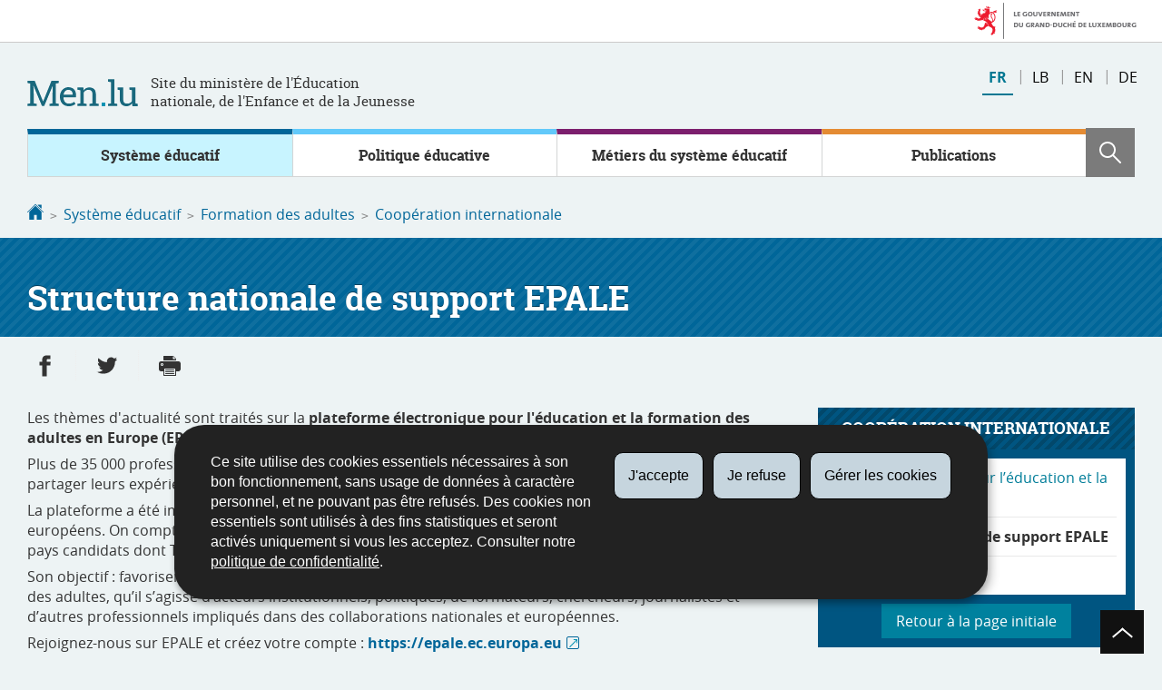

--- FILE ---
content_type: text/html; charset=utf-8
request_url: https://men.public.lu/fr/systeme-educatif/formation-adultes/cooperation-internationale/epale.html
body_size: 11161
content:
<!doctype html>

    
        <!--[if IE 7]>
        <html dir="ltr" lang="fr" class="no-js ie ie7 ie-lt8 ie-lt9"><![endif]-->
        <!--[if IE 8]>
        <html dir="ltr" lang="fr" class="no-js ie ie8 ie-lt9"><![endif]-->
        <!--[if gte IE 9]>
        <html dir="ltr" lang="fr" class="no-js ie"><![endif]-->
        <!--[if !IE]><!-->
        <html class="no-js" dir="ltr" lang="fr"><!--<![endif]-->
        <head>
                    

            <meta charset="utf-8"/>

            


            

            
                <meta name="description" content="Structure nationale de support EPALE : Plateforme électronique pour l&#39;éducation 
et la formation des adultes en Europe"/>
            
            

            <script>(function(e){e.className=(e.className||"").replace(/\bno-js\b/,"js");})(document.documentElement);
            </script>
            <meta http-equiv="X-UA-Compatible" content="IE=edge"/>
            <meta name="viewport" content="width=device-width, initial-scale=1"/>

            
                <script>
                    function cookieExists (name) {
                        var cks = document.cookie.split(';');
                        for(var i = 0; i < cks.length; i++) {
                            if (cks[i].split('=')[0].trim() === name) {
                                return true;
                            }
                        }
                    }
                    if (!cookieExists('isPublicWebsite')) {
                        document.cookie = 'isPublicWebsite=true';
                    }
                </script>
            

            

            

            
    <title>Structure nationale de support EPALE - Système éducatif - Education nationale, 
Enfance et Jeunesse - Luxembourg</title>

            
            


    
        



            

            
    <!--[if gte IE 9]><!-->
    
        
    
<link rel="stylesheet" href="/etc.clientlibs/settings/wcm/designs/ctie/men/clientlibs/default.css" type="text/css">



    
    <!--<![endif]-->

    <!--[if lt IE 9]>
    <link rel="stylesheet" href="/etc.clientlibs/settings/wcm/designs/ctie/men/clientlibs/default/resources/css/ie.css"/>
    <![endif]-->

    
        <link rel="stylesheet" href="//cdn.public.lu/dam-assets/ctie/orejime/v1/css/main.css"/>
    

    

            <!-- Favicons declarations -->

    <link rel="apple-touch-icon" sizes="180x180" href="/etc.clientlibs/settings/wcm/designs/ctie/men/clientlibs/default/resources/img/favicons/apple-touch-icon-180x180.png"/>
    <link rel="icon" type="image/png" href="/etc.clientlibs/settings/wcm/designs/ctie/men/clientlibs/default/resources/img/favicons/favicon-32x32.png" sizes="32x32"/>
    <link rel="icon" type="image/png" href="/etc.clientlibs/settings/wcm/designs/ctie/men/clientlibs/default/resources/img/favicons/favicon-16x16.png" sizes="16x16"/>
    <link rel="manifest" href="/etc.clientlibs/settings/wcm/designs/ctie/men/clientlibs/default/resources/manifest.json"/>
    <link rel="icon" type="image/x-icon" href="/etc.clientlibs/settings/wcm/designs/ctie/men/clientlibs/default/resources/img/favicons/favicon.ico"/>
    <meta name="msapplication-config" content="/etc.clientlibs/settings/wcm/designs/ctie/men/clientlibs/default/resources/browserconfig.xml"/>
    <meta name="theme-color"/>

<!-- Favicons END -->

            
    



            

    <meta property="og:type" content="article"/>
    <meta property="og:title" content="Structure nationale de support EPALE"/>
    <meta property="og:description" content="Structure nationale de support EPALE : Plateforme électronique pour l'éducation 
et la formation des adultes en Europe"/>

    

    <meta property="og:url" content="http://men.public.lu/fr/systeme-educatif/formation-adultes/cooperation-internationale/epale.html"/>

    
    
    
    
    

    
        <meta property="og:image" content="/etc.clientlibs/settings/wcm/designs/ctie/men/clientlibs/default/resources/img/shareFacebook.png"/>
        <meta property="og:image:type" content="image/png"/>
    

    <meta property="externalUrl" content="http://men.public.lu/fr/systeme-educatif/formation-adultes/cooperation-internationale/epale.html"/>


    <meta property="twitter:card" content="summary"/>
    <meta property="twitter:title" content="Structure nationale de support EPALE"/>
    <meta property="twitter:description" content="Structure nationale de support EPALE : Plateforme électronique pour l'éducation 
et la formation des adultes en Europe"/>
    

    <meta property="twitter:url" content="http://men.public.lu/fr/systeme-educatif/formation-adultes/cooperation-internationale/epale.html"/>

    
    
    
    
    

    
        <meta property="twitter:image" content="/etc.clientlibs/settings/wcm/designs/ctie/men/clientlibs/default/resources/img/shareTwitter.png"/>
    

    



            

            
                <script type="opt-in" data-type="application/javascript" data-name="adobedtm" data-src="//assets.adobedtm.com/990f8e50757a/d5c6f7f43ae3/launch-59c8c599c950.min.js" async="false"></script>
            
        </head>

        

    <body id="top">

        
        <div class="skiplinks">
<a href="#topnav">Aller à la navigation</a>
<a href="#main">Aller au contenu</a></div>
<div class="govbar" id="govbar">
        
                        <img class="govbar-logo" src="//cdn.public.lu/pictures/logos/gov/fr/gov-light.png" alt="Le Gouvernement du Grand-Duché de Luxembourg"/>
        
        
</div>


  
    
      
    
    
    




    
        
            
            


    

            
        
    


  





    
        <div class="page page--standard-page page--systeme-educatif page--epale ">
    


    
        
            <svg xmlns="http://www.w3.org/2000/svg" class="is-hidden iconset"><symbol viewBox="0 0 24 24" id="icon-hierarchy-1"><path d="M20.5 18c-.2-3.4-3-6-6.5-6h-2V5.9c1.4-.2 2.5-1.5 2.5-2.9 0-1.7-1.3-3-3-3s-3 1.3-3 3c0 1.5 1.1 2.7 2.5 2.9V12H9c-3.4 0-6.2 2.7-6.5 6-1.4.3-2.5 1.5-2.5 3 0 1.7 1.3 3 3 3s3-1.3 3-3c0-1.5-1.1-2.7-2.5-2.9C3.8 15.2 6.1 13 9 13h2v5.1c-1.4.2-2.5 1.5-2.5 2.9 0 1.7 1.3 3 3 3s3-1.3 3-3c0-1.5-1.1-2.7-2.5-2.9V13h2c2.9 0 5.2 2.2 5.5 5.1-1.4.2-2.5 1.4-2.5 2.9 0 1.7 1.3 3 3 3s3-1.3 3-3c0-1.5-1.1-2.7-2.5-3z"/></symbol><symbol viewBox="0 0 24 24" id="icon-home-1"><path d="M20.1 7.4c.1.1.2.1.4.1.3 0 .5-.2.5-.5V2.5c0-.3-.2-.5-.5-.5H16c-.2 0-.4.1-.5.3-.1.2 0 .4.1.5l4.5 4.6zM3 12.6V24h7v-7h4v7h7V12.6l-9-9z"/><path d="M23.9 12.7L12.4 1.1c-.2-.2-.5-.2-.7 0L.1 12.6c-.2.2-.2.5 0 .7.2.2.5.2.7 0L12 2.2l11.1 11.1c.2.2.5.2.7 0 .2-.1.3-.4.1-.6z"/></symbol><symbol viewBox="0 0 24 24" id="icon-search"><path d="M9 18c2.1 0 4.1-.7 5.6-2l7.7 7.7c.4.4 1 .4 1.4 0 .4-.4.4-1 0-1.4L16 14.6c1.2-1.5 2-3.5 2-5.6 0-5-4-9-9-9S0 4 0 9s4 9 9 9zM9 2c3.9 0 7 3.1 7 7s-3.1 7-7 7-7-3.1-7-7 3.1-7 7-7z" id="search-Filled_Icons"/></symbol><symbol viewBox="0 0 24 24" id="icon-cog"><path d="M23.5 10h-2.9c-.2-.8-.5-1.7-.8-2.3l2-2c.2-.2.2-.3.2-.4 0-.2 0-.3-.1-.4l-2.8-2.8c-.2-.2-.5-.2-.7 0l-2 2c-.7-.3-1.5-.6-2.3-.8V.5c-.1-.3-.3-.5-.6-.5h-3c-.3 0-.5.2-.5.5v2.9c-.8.2-1.7.4-2.3.7l-2-2c-.2-.2-.5-.2-.7 0L2.1 4.9c-.2.2-.2.5 0 .7l2 2c-.3.7-.5 1.6-.7 2.4H.5c-.3 0-.5.2-.5.5v3c0 .3.2.5.5.5h2.9c.2.8.5 1.7.8 2.3l-2 2c-.2.2-.2.3-.2.4 0 .2 0 .3.1.4l2.8 2.8c.2.2.5.2.7 0l2-2c.7.3 1.5.6 2.3.8v2.9c0 .3.2.5.5.5h3c.3 0 .5-.2.5-.5v-2.9c.8-.2 1.7-.5 2.3-.8l2 2c.2.2.5.2.7 0l2.8-2.8c.2-.2.2-.5 0-.7l-2-2c.3-.7.6-1.5.8-2.3h2.9c.3 0 .5-.2.5-.5v-3c.1-.4-.1-.6-.4-.6zM12 16c-2.2 0-4-1.8-4-4s1.8-4 4-4 4 1.8 4 4-1.8 4-4 4z" id="cog-Filled_Icons"/></symbol><symbol viewBox="0 0 24 24" id="icon-email"><g id="email-Filled_Icons"><path d="M22.7 5l-10.4 8.4c-.1.1-.2.1-.3.1-.1 0-.2 0-.3-.1L1.3 5c-.2.3-.3.6-.3 1v11c0 1.1.9 2 2 2h18c1.1 0 2-.9 2-2V6c0-.4-.1-.7-.3-1z"/><path d="M22 4.3c-.3-.2-.6-.3-1-.3H3c-.4 0-.7.1-1 .3l10 8.1 10-8.1z"/></g></symbol><symbol viewBox="0 0 24 24" id="icon-navigation-drawer-1"><path d="M2.8 6h18.5c.6 0 1-.4 1-1s-.4-1-1-1H2.8c-.5 0-1 .4-1 1s.5 1 1 1zM21.3 9H2.8c-.6 0-1 .4-1 1s.4 1 1 1h18.5c.6 0 1-.4 1-1s-.4-1-1-1zM21.3 14H2.8c-.6 0-1 .4-1 1s.4 1 1 1h18.5c.6 0 1-.4 1-1s-.4-1-1-1zM21.3 19H2.8c-.6 0-1 .4-1 1s.4 1 1 1h18.5c.6 0 1-.4 1-1s-.4-1-1-1z"/></symbol><symbol viewBox="0 0 24 24" id="icon-globe-2"><path d="M21.1 4.2c-.5 1.3-1.4 3.5-2.9 4.2-.1.1-.2.1-.3 0-1.1-.3-2.1.1-2.7.4.2.3.5.8.7 1.8.2.1.6 0 .8-.1.2-.1.4-.1.6.1 1.2 1.2-.4 2.8-1.3 3.8l-.5.5.1.1c.2.2.5.5.6.9 0 .3-.1.6-.4.8-.5.5-1 .8-1.4 1-.1 1.7-1.4 2.7-3.5 2.7-1 0-2-2.5-2-3 0-.4.2-.7.3-1 .1-.2.2-.4.2-.5 0-.2-.4-.7-.9-1.1-.1-.1-.1-.2-.1-.4 0-.4-.1-.7-.2-.9-.3-.2-.8-.2-1.5-.2h-.8c-1.6 0-2-1.6-2-2.5 0-.2 0-3.9 2.9-4.5 1.3-.3 2.2-.2 2.7.2.3.4.4.6.5.7.5.4 1.5.2 2.3 0 .3-.1.5-.1.8-.2.1-.8.1-1.7 0-2-.6.3-1.2.3-1.7 0s-.8-.8-.9-1.5C10.4 2.1 13.1.9 15 .3c-1-.3-2-.4-3.1-.4C5.4 0 0 5.4 0 12s5.4 12 12 12 12-5.4 12-12c0-3-1.1-5.7-2.9-7.8z"/></symbol><symbol viewBox="0 0 24 24" id="icon-arrow-up-12"><path d="M1.5 19.5c-.2 0-.4-.1-.6-.2-.4-.3-.5-1-.1-1.4l10.5-13c.2-.2.5-.4.8-.4s.6.1.8.4l11 13c.4.4.3 1.1-.1 1.4-.4.4-1.1.3-1.4-.1L12 7.1l-9.7 12c-.2.3-.5.4-.8.4"/></symbol><symbol viewBox="0 0 24 24" id="icon-arrow-down-12"><path d="M12 19.5c-.3 0-.6-.1-.8-.4l-11-13c-.4-.4-.3-1.1.1-1.4.4-.4 1.1-.3 1.4.1L12 17 22.2 4.9c.4-.4 1-.5 1.4-.1s.5 1 .1 1.4l-11 13c-.1.2-.4.3-.7.3"/></symbol><symbol viewBox="0 0 24 24" id="icon-arrow-left-12"><path d="M18.5 24c-.2 0-.5-.1-.6-.2l-13-11c-.2-.2-.4-.5-.4-.8s.1-.6.4-.8l13-11c.4-.4 1.1-.3 1.4.1.4.4.3 1.1-.1 1.4L7 12l12.1 10.2c.4.4.5 1 .1 1.4-.1.3-.4.4-.7.4"/></symbol><symbol viewBox="0 0 24 24" id="icon-arrow-right-12"><path d="M5.5 24c-.3 0-.6-.1-.8-.4-.4-.4-.3-1.1.1-1.4L17 12 4.9 1.8c-.4-.4-.5-1-.1-1.4s1-.5 1.4-.1l13 11c.2.2.4.5.4.8s-.1.6-.4.8l-13 11c-.2 0-.5.1-.7.1"/></symbol><symbol viewBox="0 0 24 24" id="icon-arrow-top-right"><path d="M23 0h-7c-.6 0-1 .4-1 1s.4 1 1 1h4.6L6.3 16.3c-.4.4-.4 1 0 1.4.2.2.4.3.7.3.3 0 .5-.1.7-.3L22 3.4V8c0 .6.4 1 1 1s1-.4 1-1V1c0-.6-.5-1-1-1z" id="arrow-top-right-Filled_Icon"/></symbol><symbol viewBox="0 0 24 24" id="icon-bin-1"><path d="M23 3h-7V.5c0-.3-.2-.5-.5-.5h-8c-.3 0-.5.2-.5.5V3H1c-.3 0-.5.2-.5.5s.2.5.5.5h2v19.5c0 .3.2.5.5.5h16c.3 0 .5-.2.5-.5V4h3c.3 0 .5-.2.5-.5S23.3 3 23 3zM8 18.5c0 .3-.2.5-.5.5s-.5-.2-.5-.5v-11c0-.3.2-.5.5-.5s.5.2.5.5v11zM8 1h7v2H8V1zm4 17.5c0 .3-.2.5-.5.5s-.5-.2-.5-.5v-11c0-.3.2-.5.5-.5s.5.2.5.5v11zm4 0c0 .3-.2.5-.5.5s-.5-.2-.5-.5v-11c0-.3.2-.5.5-.5s.5.2.5.5v11z"/></symbol><symbol viewBox="0 0 24 24" id="icon-book-download-2"><g id="book-download-2-Filled_Icons"><path d="M19.5 4h-13C5.7 4 5 3.3 5 2.5S5.7 1 6.5 1h13c.3 0 .5-.2.5-.5s-.2-.5-.5-.5h-13C5.1 0 4 1.1 4 2.5v14C4 17.9 5.1 19 6.5 19H11v-7c0-.8.7-1.5 1.5-1.5s1.5.7 1.5 1.5v7h5.5c.3 0 .5-.2.5-.5v-14c0-.3-.2-.5-.5-.5z"/><path d="M15.4 20.6s-.1 0 0 0c-.2-.2-.5-.2-.7 0l-1.1 1.1-.6.6V12c0-.3-.2-.5-.5-.5s-.5.2-.5.5v10.3l-.5-.5-1.1-1.1s-.1-.1-.2-.1h-.4c-.1 0-.1.1-.2.1 0 0-.1.1-.1.2v.4c0 .1.1.1.1.2l1.7 1.7.8.8.1.1h.4c.1 0 .1-.1.2-.1l.8-.8 1.7-1.7s.1-.1.1-.2v-.2-.2-.3zM6.5 2c-.3 0-.5.2-.5.5s.2.5.5.5h12c.3 0 .5-.2.5-.5s-.2-.5-.5-.5h-12z"/></g></symbol><symbol viewBox="0 0 24 24" id="icon-logo-facebook"><path d="M18.8 7.5h-4.3V5.6c0-.9.6-1.1 1-1.1h3v-4h-4.3c-3.9 0-4.7 2.9-4.7 4.8v2.1h-3v4h3v12h5v-12h3.9l.4-3.9z" id="logo-facebook-Filled_Icons"/></symbol><symbol viewBox="0 0 24 24" id="icon-logo-google-plus-1"><g id="logo-google-plus-1-Filled_Icons"><path d="M11.4 12.9c-.7-.5-1.4-1.3-1.4-1.5 0-.4 0-.6 1-1.4 1.2-1 1.9-2.2 1.9-3.6 0-1.2-.4-2.3-1-3h.5c.1 0 .2 0 .3-.1l1.4-1c.2-.1.2-.3.2-.5-.1-.2-.2-.3-.5-.3H7.6c-.7 0-1.3.1-2 .3-2.2.8-3.8 2.7-3.8 4.7 0 2.8 2.1 4.8 5 4.9-.1.2-.1.4-.1.6 0 .4.1.8.3 1.2h-.1c-2.7 0-5.2 1.3-6.1 3.3-.2.5-.4 1-.4 1.6 0 .5.1 1 .4 1.4.6 1 1.8 1.9 3.5 2.3.9.2 1.8.3 2.8.3.9 0 1.7-.1 2.5-.3 2.4-.7 4-2.5 4-4.5.1-2-.5-3.2-2.2-4.4zm-7.7 4.5c0-1.4 1.8-2.7 3.9-2.7h.1c.5 0 .9.1 1.3.2.1.1.3.2.4.3 1 .7 1.6 1.1 1.8 1.8 0 .2.1.3.1.5 0 1.8-1.3 2.7-4 2.7-2.1 0-3.6-1.2-3.6-2.8zM5.6 3.9c.3-.4.8-.6 1.2-.6h.1c1.3 0 2.6 1.5 2.9 3.3.1 1-.1 2-.6 2.5-.4.5-.8.7-1.3.7C6.5 9.7 5.2 8.2 5 6.4c-.2-1 0-1.9.6-2.5zM23.5 9.5h-3v-3h-2v3h-3v2h3v3h2v-3h3z"/></g></symbol><symbol viewBox="0 0 24 24" id="icon-logo-linkedin"><path d="M20.4 20.4h-3.5v-5.5c0-1.3 0-3.1-1.9-3.1s-2.1 1.4-2.1 2.9v5.6H9.4V8.9h3.4v1.5c.7-1.2 2-1.9 3.3-1.9 3.5 0 4.2 2.4 4.2 5.4l.1 6.5zm-15-13c-1.2 0-2-.9-2-2s.9-2 2-2 2 .9 2 2c.1 1.1-.9 2-2 2m1.7 13H3.6V8.9h3.5v11.5zM22.2 0H1.8C.9 0 .1.7.1 1.8v20.5c0 .9.8 1.8 1.8 1.8h20.4c.9 0 1.8-.7 1.8-1.8V1.8C23.9.7 23.1 0 22.2 0"/></symbol><symbol viewBox="0 0 24 24" id="icon-logo-rss"><g id="logo-rss-Filled_Icons"><path d="M12.5 24h-1c0-6.4-5.2-11.5-11.5-11.5v-1c6.9 0 12.5 5.6 12.5 12.5zM0 18.5V24h5.5c0-3.4-2.1-5.5-5.5-5.5z"/><path d="M20 24h-1C19 13.5 10.5 5 0 5V4c11 0 20 9 20 20z"/></g></symbol><symbol viewBox="0 0 24 24" id="icon-logo-twitter-bird"><path d="M23.4 4.8c-.8.4-1.5.4-2.2 0 .9-.6 1-1 1.3-2-.9.5-1.9.9-2.9 1.1-.8-.9-2-1.4-3.3-1.4-2.5 0-4.5 2-4.5 4.5 0 .4 0 .7.1 1-3.8-.2-7.1-2-9.4-4.7-.3.7-.6 1.5-.6 2.3 0 1.6.8 3 2 3.8-.7 0-1.4-.2-2.1-.6v.1c0 2.2 1.6 4 3.6 4.5-.7.2-1.4.2-2.1.1.6 1.8 2.3 3.1 4.2 3.2-1.9 1.5-4.4 2.2-6.7 1.9 2 1.3 4.4 2 7 2 8.4 0 12.9-6.9 12.9-12.9v-.6c1.1-.8 2.1-1.4 2.7-2.3z" id="logo-twitter-bird-Filled_Icons"/></symbol><symbol viewBox="0 0 24 24" id="icon-logo-youtube-clip"><path d="M20.1 4H3.9C1.8 4 0 5.8 0 7.9V17c0 2.2 1.8 4 3.9 4H20c2.2 0 3.9-1.8 3.9-3.9V7.9C24 5.8 22.2 4 20.1 4zm-3.6 8.5l-6.8 4.3c-.1.1-.2.1-.3.1-.1 0-.2 0-.2-.1-.1 0-.2-.2-.2-.4V7.8c0-.2.1-.4.3-.4.2-.1.4-.1.5 0l6.8 4.3c.1.1.2.3.2.4s-.1.3-.3.4z" id="logo-youtube-clip-Filled_Icons"/></symbol><symbol viewBox="0 0 24 24" id="icon-fax-machine"><path d="M0 7.5v13c0 .8.7 1.5 1.5 1.5H2V6h-.5C.7 6 0 6.7 0 7.5zM7.5 3H6V.5c0-.3-.2-.5-.5-.5S5 .2 5 .5v2.6c-1.1.2-2 1.2-2 2.4v16C3 22.9 4.1 24 5.5 24h2c1.4 0 2.5-1.1 2.5-2.5v-16C10 4.1 8.9 3 7.5 3zM21.5 6H11v16h10.5c.8 0 1.5-.7 1.5-1.5v-13c0-.8-.7-1.5-1.5-1.5zM14 18h-1v-1h1v1zm0-2h-1v-1h1v1zm0-2h-1v-1h1v1zm3 4h-1v-1h1v1zm0-2h-1v-1h1v1zm0-2h-1v-1h1v1zm3 4h-1v-1h1v1zm0-2h-1v-1h1v1zm0-2h-1v-1h1v1zm0-3.5c0 .3-.2.5-.5.5h-6c-.3 0-.5-.2-.5-.5v-2c0-.3.2-.5.5-.5h6c.3 0 .5.2.5.5v2z"/><path d="M22 6.5h-1V2.7L18.8 1H13v5.5h-1v-6c0-.3.2-.5.5-.5H19c.1 0 .2 0 .3.1l2.5 2c.1.1.2.2.2.4v4z"/><g><path d="M14 2h3.5v1H14z"/></g><g><path d="M14 4h6v1h-6z"/></g></symbol><symbol viewBox="0 0 24 24" id="icon-phone-circle"><g id="phone-circle-Filled_Icons"><path d="M17.5 15.6c0-.2-.1-.4-.2-.5L16 13.7c-.2-.2-.3-.2-.5-.2s-.5.1-.7.3l-.5.5c-.2.2-.5.2-.7 0-1.5-1.2-2.9-2.6-4.1-4.1-.2-.2-.1-.5 0-.7L10 9c.2-.2.3-.4.3-.6 0-.2-.1-.4-.2-.5L8.9 6.7c-.1-.2-.3-.2-.5-.2s-.4.1-.6.3l-.8.8c-.5.5-.7 1.3-.3 1.8 2 3.2 4.7 5.9 7.9 7.9.5.3 1.3.2 1.8-.3l.3-.3.5-.5c.2-.2.3-.4.3-.6z"/><path d="M12 0C5.4 0 0 5.4 0 12s5.4 12 12 12 12-5.4 12-12S18.6 0 12 0zm8.4 17.8c-.2.2-.5.3-.7.1-.2-.2-.3-.5-.1-.7 1.1-1.5 1.6-3.3 1.6-5.2 0-5.1-4.1-9.2-9.2-9.2S2.8 6.9 2.8 12s4.1 9.2 9.2 9.2c2.4 0 4-.6 4.6-1.8.3-.5.3-1.1.3-1.5-.5.4-1 .6-1.6.6-.4 0-.9-.1-1.2-.3-3.3-2.1-6.1-4.9-8.2-8.2-.6-1-.5-2.3.4-3.1l.8-.8c.7-.7 1.9-.8 2.5-.1l1.3 1.3c.3.3.5.8.5 1.3s-.2.9-.6 1.3l-.1.1c1 1.2 2.1 2.3 3.3 3.3l.2-.2c.7-.7 1.9-.7 2.5-.1l1.3 1.3c.3.3.5.8.5 1.3s-.2.9-.6 1.3l-.2.2c.2.6.3 1.6-.1 2.5-.5 1.2-1.9 2.6-5.6 2.6-5.6 0-10.2-4.6-10.2-10.2S6.4 1.8 12 1.8 22.2 6.4 22.2 12c0 2.1-.6 4.1-1.8 5.8z"/></g></symbol><symbol viewBox="0 0 24 24" id="icon-map-pin-2"><path d="M13 17c0 .8-.7 1.5-1.5 1.5S10 17.8 10 17v-5.6l-2 .4v12l8-1.8V10l-3 .7V17zM23.6 12L17 10.1v12l6.4 1.8c.2 0 .3 0 .4-.1.1-.1.2-.2.2-.4v-11c0-.1-.1-.3-.4-.4zM.2 10.1c-.1.1-.2.2-.2.4v11c0 .2.1.4.4.5L7 23.9v-12L.6 10c-.1 0-.3 0-.4.1z"/><path d="M11 7v10c0 .3.2.5.5.5s.5-.2.5-.5V7c1.7-.2 3-1.7 3-3.5C15 1.6 13.4 0 11.5 0S8 1.6 8 3.5C8 5.3 9.3 6.7 11 7zm.5-5c.8 0 1.5.7 1.5 1.5 0 .3-.2.5-.5.5s-.5-.2-.5-.5-.2-.5-.5-.5-.5-.2-.5-.5.2-.5.5-.5z"/></symbol><symbol viewBox="0 0 24 24" id="icon-map-pin-1"><path d="M.3.1C.1.1 0 .3 0 .5v16c0 .2.1.3.2.4L7 21.8V4.5L.8.1C.6 0 .4 0 .3.1zM19.5 11c.9 0 1.7.2 2.5.6V5.5c0-.2-.1-.3-.2-.4L15 .3v13.1c1-1.5 2.6-2.4 4.5-2.4zM8 21.8l6-4.3V.3L8 4.5z"/><path d="M19.5 12C17 12 15 14 15 16.5c0 2 2.8 5.8 4.1 7.3.1.1.2.2.4.2s.3-.1.4-.2c1.3-1.6 4.1-5.3 4.1-7.3 0-2.5-2-4.5-4.5-4.5zm0 6.5c-1.1 0-2-.9-2-2s.9-2 2-2 2 .9 2 2-.9 2-2 2z"/></symbol><symbol viewBox="0 0 24 24" id="icon-print-text"><g id="print-text-Filled_Icons"><circle cx="3.5" cy="10.5" r=".5"/><path d="M21.5 7h-19C1.1 7 0 8.1 0 9.5v6C0 16.9 1.1 18 2.5 18H5v4.5c0 .3.2.5.5.5h13c.3 0 .5-.2.5-.5V18h2.5c1.4 0 2.5-1.1 2.5-2.5v-6C24 8.1 22.9 7 21.5 7zm-18 5c-.8 0-1.5-.7-1.5-1.5S2.7 9 3.5 9 5 9.7 5 10.5 4.3 12 3.5 12zM18 22H6v-7h12v7zM5.5 6h13c.3 0 .5-.2.5-.5v-1c0-.1-.1-.3-.1-.4l-3-3c-.1 0-.3-.1-.4-.1h-10c-.3 0-.5.2-.5.5v4c0 .3.2.5.5.5zm10-4.5l3 3h-3v-3z"/><path d="M7.5 17h9c.3 0 .5-.2.5-.5s-.2-.5-.5-.5h-9c-.3 0-.5.2-.5.5s.2.5.5.5zM7.5 19h9c.3 0 .5-.2.5-.5s-.2-.5-.5-.5h-9c-.3 0-.5.2-.5.5s.2.5.5.5zM7.5 21h9c.3 0 .5-.2.5-.5s-.2-.5-.5-.5h-9c-.3 0-.5.2-.5.5s.2.5.5.5z"/></g></symbol><symbol viewBox="0 0 24 24" id="icon-launch"><path d="M17 12.5c-.6 0-1 .4-1 1V19H5V8h5.5c.6 0 1-.4 1-1s-.4-1-1-1H4c-.6 0-1 .4-1 1v13c0 .6.4 1 1 1h13c.6 0 1-.4 1-1v-6.5c0-.6-.4-1-1-1z"/><path d="M20.9 3.6c-.1-.2-.3-.4-.5-.5-.1-.1-.3-.1-.4-.1h-6c-.6 0-1 .4-1 1s.4 1 1 1h3.6L6.8 15.8c-.4.4-.4 1 0 1.4.2.2.5.3.7.3s.5-.1.7-.3L19 6.4V10c0 .6.4 1 1 1s1-.4 1-1V4c0-.1 0-.3-.1-.4z"/></symbol><symbol viewBox="0 0 24 24" id="icon-navigation-show-more-1"><g id="navigation-show-more-1-Filled_Icons"><circle cx="3" cy="12" r="3"/><circle cx="12" cy="12" r="3"/><circle cx="21" cy="12" r="3"/></g></symbol><symbol viewBox="0 0 24 24" id="icon-phone-call-outgoing"><g id="phone-call-outgoing-Filled_Icons"><path d="M17.2 16.2c-.5-.5-1.1-.7-1.8-.7s-1.3.3-1.8.7l-.4.4c-2.1-1.7-4.1-3.7-5.8-5.8l.4-.4c1-1 1-2.6 0-3.5L5.7 4.7C5.3 4.2 4.6 4 4 4c-.7 0-1.3.2-1.8.7L1 5.9c-1.2 1.2-1.4 3-.4 4.4 3.4 5.2 8 9.7 13.1 13.1.6.4 1.2.6 1.9.6.9 0 1.8-.4 2.5-1l1.2-1.2c1-1 1-2.6 0-3.5l-2.1-2.1zM24 .4s0-.1 0 0c-.1-.2-.2-.3-.3-.4H17c-.3 0-.5.2-.5.5s.2.5.5.5h5.3l-9.1 9.1c-.2.2-.2.5 0 .7.1.1.2.1.4.1.1 0 .3 0 .4-.1l9-9.1V7c0 .3.2.5.5.5s.5-.2.5-.5V.5.4z"/></g></symbol><symbol viewBox="0 0 24 24" id="icon-infomation-circle"><path d="M11.5 1C5.2 1 0 6.2 0 12.5S5.2 24 11.5 24 23 18.8 23 12.5 17.8 1 11.5 1zM11 6c.6 0 1 .4 1 1s-.4 1-1 1-1-.4-1-1 .4-1 1-1zm3.5 14h-6c-.3 0-.5-.2-.5-.5s.2-.5.5-.5H11v-8H9.5c-.3 0-.5-.2-.5-.5s.2-.5.5-.5h2c.3 0 .5.2.5.5V19h2.5c.3 0 .5.2.5.5s-.2.5-.5.5z"/></symbol><symbol viewBox="0 0 24 24" id="icon-network-web"><path d="M5.6 14.5c-.3 0-.5-.2-.5-.4l-.6-4c0-.3.1-.5.4-.6.3 0 .5.1.6.4l.3 1.9c.1-.4.8-.4.9 0L7 9.9c0-.3.3-.5.6-.4.3.1.4.3.4.6l-.6 4c0 .2-.2.4-.5.4-.2 0-.4-.1-.5-.3l-.2-.5-.2.5c0 .2-.2.3-.4.3zM11.6 14.5c-.3 0-.5-.2-.5-.4l-.6-4c0-.3.1-.5.4-.6.3 0 .5.1.6.4l.3 1.9c.1-.2.3-.3.5-.3s.4.1.5.3l.2-1.9c0-.3.3-.5.6-.4.3 0 .5.3.4.6l-.6 4c0 .2-.2.4-.5.4-.2 0-.4-.1-.5-.3l-.2-.5-.2.5c0 .2-.2.3-.4.3zM18.9 14.5c-.2 0-.4-.1-.5-.3l-.2-.5-.2.5c-.1.2-.3.4-.5.3-.2 0-.4-.2-.5-.4l-.6-4c0-.3.1-.5.4-.6.3 0 .5.1.6.4l.3 1.9c.1-.2.3-.3.5-.3s.4.1.5.3l.3-1.9c0-.3.3-.5.6-.4.3 0 .5.3.4.6l-.6 4c0 .2-.2.4-.5.4zM9.7 18c.6 1.2 1.3 2.5 2.2 3.7l.1-.1c.9-1.2 1.6-2.4 2.2-3.7H9.7zM8.6 18H3.5c1.8 2.6 4.7 4.3 7.9 4.5l-.1-.2c-1.2-1.4-2-2.8-2.7-4.3zM12.8 22.3l-.2.2c3.2-.2 6.1-1.9 7.9-4.5h-5.2c-.6 1.4-1.4 2.9-2.5 4.3zM14.6 6c-.6-1.3-1.5-2.5-2.5-3.7H12l-.1.1C10.9 3.5 10 4.7 9.4 6h5.2zM15.7 6h5c-1.8-2.6-4.7-4.3-7.9-4.5l.1.2C14.1 3 15 4.5 15.7 6zM11.2 1.7l.1-.1C8 1.7 5.1 3.4 3.3 6h5C9 4.5 10 3 11.2 1.7z"/><path d="M23.5 8h-1.8c-.1-.3-.3-.7-.5-1H16c.1.3.2.7.3 1h-1c-.1-.3-.2-.7-.3-1H9c-.1.3-.2.7-.3 1h-1c.1-.3.2-.7.3-1H2.7c-.2.3-.3.7-.5 1H.5c-.3 0-.5.2-.5.5v7c0 .3.2.5.5.5h1.9c.1.3.3.7.5 1h5.4c-.1-.3-.2-.7-.3-1h1.1c.1.3.2.7.3 1h5.5c.1-.3.2-.7.3-1h1.1c-.1.3-.2.7-.3 1h5.4c.2-.3.3-.7.5-1h1.8c.3 0 .5-.2.5-.5v-7c-.2-.3-.4-.5-.7-.5zm-.5 7H1V9h22v6z"/></symbol><symbol viewBox="0 0 24 24" id="icon-remove-circle-1"><path d="M11.5 0C5.2 0 0 5.1 0 11.5c0 3.1 1.2 6 3.4 8.1 2.2 2.2 5.1 3.4 8.1 3.4C17.8 23 23 17.9 23 11.5 23 5.2 17.9 0 11.5 0zm0 22.5zm4.6-7.1c.2.2.2.5 0 .7-.1.1-.2.1-.4.1-.1 0-.3 0-.4-.1l-3.9-3.9-3.9 3.9c-.1.1-.2.1-.4.1-.1 0-.3 0-.4-.1-.2-.2-.2-.5 0-.7l3.9-3.9-3.7-3.9c-.2-.2-.2-.5 0-.7.2-.2.5-.2.7 0l3.9 3.9 3.9-3.9c.2-.2.5-.2.7 0 .2.2.2.5 0 .7l-3.9 3.9 3.9 3.9z" id="remove-circle-1-Filled_Icons"/></symbol><symbol viewBox="0 0 24 24" id="icon-download-4"><path d="M19.4 15.6c-.2-.4-.5-.6-.9-.6H15v-1.5c0-.6-.4-1-1-1s-1 .4-1 1V16c0 .6.4 1 1 1h2l-4.5 4.6L7 17h2c.6 0 1-.4 1-1v-2.5c0-.6-.4-1-1-1s-1 .4-1 1V15H4.5c-.4 0-.8.3-.9.6-.2.4-.1.8.3 1.1l7 7c.2.2.4.3.7.3.2 0 .5-.1.7-.3l7-7c.2-.2.3-.7.1-1.1zM14 11.5c.6 0 1-.4 1-1v-2c0-.6-.4-1-1-1s-1 .4-1 1v2c0 .6.4 1 1 1zM9 11.5c.6 0 1-.4 1-1v-2c0-.6-.4-1-1-1s-1 .4-1 1v2c0 .6.4 1 1 1zM14 6.5c.6 0 1-.4 1-1v-1c0-.6-.4-1-1-1s-1 .4-1 1v1c0 .6.4 1 1 1zM9 6.5c.6 0 1-.4 1-1v-1c0-.6-.4-1-1-1s-1 .4-1 1v1c0 .6.4 1 1 1zM14 2.5c.6 0 1-.4 1-1V1c0-.6-.4-1-1-1s-1 .4-1 1v.5c0 .6.4 1 1 1zM9 2.5c.6 0 1-.4 1-1V1c0-.6-.4-1-1-1S8 .4 8 1v.5c0 .6.4 1 1 1z"/></symbol><symbol viewBox="0 0 24 24" id="icon-headphone-1"><g id="headphone-1-Filled_Icon"><path d="M0 15.5c0 .8.4 1.5 1 2v-4c-.6.5-1 1.2-1 2zM19.5 10C19.2 6.1 16 3 12 3s-7.2 3.1-7.5 7C3.1 10 2 11.1 2 12.5v6C2 19.9 3.1 21 4.5 21h2c.3 0 .5-.2.5-.5v-10c0-.3-.2-.5-.5-.5h-1c.3-3.4 3.1-6 6.5-6s6.2 2.6 6.5 6h-1c-.3 0-.5.2-.5.5v10c0 .3.2.5.5.5h2c1.4 0 2.5-1.1 2.5-2.5v-6c0-1.4-1.1-2.5-2.5-2.5zM23 13.5v4c.6-.5 1-1.2 1-2s-.4-1.5-1-2z"/></g></symbol><symbol viewBox="0 0 24 24" id="icon-redo"><path d="M23 0c-.6 0-1 .4-1 1v4.4c-1.8-1.6-4-2.8-6.3-3.3-3.4-.7-6.7 0-9.4 1.9-2.8 2-4.6 4.9-5.1 8.2-.6 3.3.2 6.6 2.2 9.3.6.8 1.3 1.6 2 2.2.2.2.4.2.7.2.3 0 .6-.1.8-.3.4-.4.3-1-.1-1.4C6 21.6 5.4 21 5 20.3c-1.6-2.3-2.3-5.1-1.8-7.8.5-2.8 2-5.2 4.3-6.8 2.2-1.6 5-2.2 7.9-1.6 2.1.4 4 1.5 5.6 2.9h-5c-.6 0-1 .4-1 1s.4 1 1 1h7c.6 0 1-.4 1-1V1c0-.6-.4-1-1-1z" id="redo-Filled_Icon"/></symbol><symbol viewBox="0 0 24 24" id="icon-close"><path d="M13.4 12L23.7 1.7c.4-.4.4-1 0-1.4-.4-.4-1-.4-1.4 0L12 10.6 1.7.3C1.3-.1.7-.1.3.3c-.4.4-.4 1 0 1.4L10.6 12 .3 22.3c-.4.4-.4 1 0 1.4.2.2.4.3.7.3.3 0 .5-.1.7-.3L12 13.4l10.3 10.3c.2.2.5.3.7.3.3 0 .5-.1.7-.3.4-.4.4-1 0-1.4L13.4 12z" id="close-Filled_Icons"/></symbol></svg>
        
    
    



  
  
  
  <header role="banner" class="page-header">
    
    <div class="page-logo">
        
            <a href="/fr.html" title="Men.lu - Site du ministère de l&#39;Éducation nationale, de l&#39;Enfance et de la Jeunesse — Allez à l’accueil">
                
                
                
                
                    
                    
                    <img src="/etc.clientlibs/settings/wcm/designs/ctie/men/clientlibs/default/resources/img/logo.gif" alt="Men.lu"/>
                

                
                <span class="header-tagline">Site du ministère de l'Éducation nationale, de l'Enfance et de la Jeunesse</span>
            </a>
        
    </div>

    
    
    
    

    
    
        <a class="anchor" href="#topnav" role="button">
            <svg class="icon" viewBox="0 0 24 24" width="24" height="24" aria-hidden="true" focusable="false">
                <use xmlns:xlink="http://www.w3.org/1999/xlink" xlink:href="#icon-navigation-drawer-1" x="0" y="0"/>
            </svg>
            <span>Menu <span>principal</span></span>
        </a>
    


    <a class="anchor" href="#topsearch" title="Afficher la recherche" role="button">
    <svg class="icon" viewBox="0 0 24 24" width="24" height="24" aria-hidden="true" focusable="false">
        <use xmlns:xlink="http://www.w3.org/1999/xlink" xlink:href="#icon-search" x="0" y="0"/>
    </svg>
    <span>Rechercher</span>
</a>
    <div class="page-langs">
    <div class="dropdown dropdown--right">
        <p class="at">Changer de langue</p>
        <button class="btn btn--nude" title="Changer de langue">
            <svg class="icon" viewBox="0 0 24 24" width="24" height="24" aria-hidden="true" focusable="false">
                <use xmlns:xlink="http://www.w3.org/1999/xlink" xlink:href="#icon-globe-2" x="0" y="0"/>
            </svg>
            <span>Langues</span>
            <svg class="icon icon--small" viewBox="0 0 24 24" width="24" height="24" aria-hidden="true" focusable="false">
                <use xmlns:xlink="http://www.w3.org/1999/xlink" xlink:href="#icon-arrow-down-12" x="0" y="0"/>
            </svg>
        </button>
        <ul class="menu">
            <li>
                <span aria-current="true" class="menu-item lang lang--fr is--active" title="Version française (FR)" aria-label="Version française (FR)" lang="fr">fr
                </span>

               
            </li>
        
            <li>
                

               <a class="menu-item lang lang--lb" title="Lëtzebuergesch Versioun (LB)" aria-label="Lëtzebuergesch Versioun (LB)" rel="alternate" lang="lb" hreflang="lb" href="/lb/systeme-educatif/formation-adultes/cooperation-internationale/epale.html">lb</a>
            </li>
        
            <li>
                

               <a class="menu-item lang lang--en" title="English version (EN)" aria-label="English version (EN)" rel="alternate" lang="en" hreflang="en" href="/en/systeme-educatif/formation-adultes/cooperation-internationale/epale.html">en</a>
            </li>
        
            <li>
                

               <a class="menu-item lang lang--de" title="Deutsche Fassung (DE)" aria-label="Deutsche Fassung (DE)" rel="alternate" lang="de" hreflang="de" href="/de/systeme-educatif/formation-adultes/cooperation-internationale/epale.html">de</a>
            </li>
        </ul>
    </div>
</div>
    <nav class="page-headernav" role="navigation" aria-label="Menu principal">

        
    <ul id="topnav" class="nav nav--primary">
        
            <li class="nav-item nav--systeme-educatif nav--activeitem" aria-current="true">
                <a href="/fr/systeme-educatif.html">Système éducatif</a>
                <ul>
                    <li class="subnav-item subnav-item--enfance  ">
                        <a href="/fr/systeme-educatif/enfance.html">Éducation et accueil de l'enfance</a>
                        
                    </li>
                
                    <li class="subnav-item subnav-item--fondamental  ">
                        <a href="/fr/systeme-educatif/fondamental.html">Enseignement fondamental</a>
                        
                    </li>
                
                    <li class="subnav-item subnav-item--secondaire  ">
                        <a href="/fr/systeme-educatif/secondaire.html">Enseignement secondaire</a>
                        
                    </li>
                
                    <li class="subnav-item subnav-item--professionnel  ">
                        <a href="/fr/systeme-educatif/professionnel.html">Formation professionnelle</a>
                        
                    </li>
                
                    <li class="subnav-item subnav-item--eleves-besoins-specifiques  ">
                        <a href="/fr/systeme-educatif/eleves-besoins-specifiques.html">Enfants et jeunes à besoins spécifiques</a>
                        
                    </li>
                
                    <li class="subnav-item subnav-item--scolarisation-eleves-etrangers  ">
                        <a href="/fr/systeme-educatif/scolarisation-eleves-etrangers.html">Scolarisation des élèves nouvellement arrivés</a>
                        
                    </li>
                
                    <li class="subnav-item subnav-item--orientation  ">
                        <a href="/fr/systeme-educatif/orientation.html">Orientation scolaire et professionnelle</a>
                        
                    </li>
                
                    <li class="subnav-item subnav-item--formation-adultes  nav--activeitem" aria-current="true">
                        <a href="/fr/systeme-educatif/formation-adultes.html">Formation des adultes</a>
                        
                    </li>
                
                    <li class="subnav-item subnav-item--droits-enfant  ">
                        <a href="/fr/systeme-educatif/droits-enfant.html">Promotion des droits de l’enfant</a>
                        
                    </li>
                
                    <li class="subnav-item subnav-item--politique-jeunesse  ">
                        <a href="/fr/systeme-educatif/politique-jeunesse.html">Jeunesse</a>
                        
                    </li>
                
                    <li class="subnav-item subnav-item--aide-assistance  ">
                        <a href="/fr/systeme-educatif/aide-assistance.html">Aide à l'enfance et à la famille</a>
                        
                    </li>
                
                    <li class="subnav-item subnav-item--enseignement-musical  ">
                        <a href="/fr/systeme-educatif/enseignement-musical.html">Enseignement musical</a>
                        
                    </li>
                
                    <li class="subnav-item subnav-item--langues-ecole-luxembourgeoise  ">
                        <a href="/fr/systeme-educatif/langues-ecole-luxembourgeoise.html">Langues dans le système éducatif</a>
                        
                    </li>
                
                    <li class="subnav-item subnav-item--organisation-gouvernance  ">
                        <a href="/fr/systeme-educatif/organisation-gouvernance.html">Organisation et gouvernance</a>
                        
                    </li>
                
                    <li class="subnav-item subnav-item--pilotage-monitoring  ">
                        <a href="/fr/systeme-educatif/pilotage-monitoring.html">Pilotage et monitoring</a>
                        
                    </li>
                </ul>
            </li>
        
            <li class="nav-item nav--politique-educative ">
                <a href="/fr/politique-educative.html">Politique éducative</a>
                <ul>
                    <li class="subnav-item subnav-item--ministere  ">
                        <a href="/fr/politique-educative/ministere.html">Le ministère</a>
                        
                    </li>
                
                    <li class="subnav-item subnav-item--priorites  ">
                        <a href="/fr/politique-educative/priorites.html">Priorités de la politique éducative</a>
                        
                    </li>
                </ul>
            </li>
        
            <li class="nav-item nav--metiers-education ">
                <a href="/fr/metiers-education.html">Métiers du système éducatif</a>
                <ul>
                    <li class="subnav-item subnav-item--metiers-enseignement  ">
                        <a href="/fr/metiers-education/metiers-enseignement.html">Les métiers de l’enseignement</a>
                        
                    </li>
                
                    <li class="subnav-item subnav-item--metiers-encadrement  ">
                        <a href="/fr/metiers-education/metiers-encadrement.html">Les métiers de l’encadrement</a>
                        
                    </li>
                
                    <li class="subnav-item subnav-item--devenir-enseignant-adresses-liens-utiles  ">
                        <a href="/fr/metiers-education/devenir-enseignant-adresses-liens-utiles.html">Adresses utiles</a>
                        
                    </li>
                </ul>
            </li>
        
            <li class="nav-item nav--publications ">
                <a href="/fr/publications.html">Publications</a>
                
            </li>
        
        
    </ul>

        
        
        
    <form id="topsearch" class="search" aria-label="Global" role="search" action="/fr/support/recherche.html">
        <label for="search-field-top" title="Rechercher sur le site">Rechercher sur le site</label>
        <input type="text" name="q" id="search-field-top" value="" placeholder="Rechercher sur le site" title="Rechercher sur le site"/>
        <button class="btn" type="submit" title="Lancer la recherche" aria-label="Lancer la recherche principale sur le site">
            
                <svg viewBox="0 0 24 24" class="icon" width="24" height="24" aria-hidden="true" focusable="false">
                    <use y="0" x="0" xmlns:xlink="http://www.w3.org/1999/xlink" xlink:href="#icon-search"/>
                </svg>
            
            
            
        </button>
    </form>

    </nav>
</header>
  








<main id="main" class="page-main" role="main">
    




<nav aria-label="Vous êtes ici" class="breadcrumb">
    <ol>
        <li>
            <a href="/fr.html" title="Page d&#39;accueil">
                <svg class="icon icon--small" viewBox="0 0 24 24" width="24" height="24" aria-hidden="true" focusable="false">
                    <use xmlns:xlink="http://www.w3.org/1999/xlink" xlink:href="#icon-home-1" x="0" y="0"/>
                </svg>
                <span>Accueil</span>
            </a>
        </li>
        
            <li>
                <a href="/fr/systeme-educatif.html">Système éducatif</a>
            </li>
        
            <li>
                <a href="/fr/systeme-educatif/formation-adultes.html">Formation des adultes</a>
            </li>
        
            <li>
                <a href="/fr/systeme-educatif/formation-adultes/cooperation-internationale.html">Coopération internationale</a>
            </li>
        

        

    </ol>
</nav>
    <section lang="fr">
        
        <header class="page-title">
    
    <h1>Structure nationale de support EPALE</h1>
    
</header>
        <div class="page-content">
            
    

            <div class="page-text">
    
    
    <p>Les thèmes d'actualité sont traités sur la <strong>plateforme électronique pour l'éducation et la formation des adultes en Europe (EPALE).</strong></p> 
<p>Plus de 35 000 professionnels de la formation des adultes en Europe se donnent rendez-vous sur EPALE pour partager leurs expériences et leurs propositions.</p> 
<p>La plateforme a été imaginée en 2014, lancée officiellement en avril 2015 à Bruxelles, puis dans différents pays européens.&nbsp;On compte&nbsp;<a href="https://epale.ec.europa.eu/fr/nss" target="_blank" rel="noopener" title="37 services nationaux d'assistance - Nouvelle fenêtre">37 services nationaux d'assistance</a> qui déploient la plateforme dans leur pays (UE et pays candidats dont Turquie, Albanie, Monténégro), et ce dans&nbsp;23 langues&nbsp;différentes.</p> 
<p>Son objectif&nbsp;: favoriser les échanges entre les différentes parties-prenantes de l’éducation et de la formation des adultes, qu’il s’agisse d’acteurs institutionnels, politiques, de formateurs, chercheurs, journalistes et d’autres professionnels impliqués dans des collaborations nationales et européennes.</p> 
<p>Rejoignez-nous sur EPALE et créez votre compte : <strong><a href="https://epale.ec.europa.eu/fr" target="_blank" rel="noopener" title="https://epale.ec.europa.eu - Nouvelle fenêtre">https://epale.ec.europa.eu</a></strong></p> 
<p>&nbsp;</p>
    

    
    
        
        
            <figure role="figure" class="acenter a--center">
        
        
            
            
                
                    <img src="//men.public.lu/dam-assets/pictures/logos/logo-epale.jpg/_jcr_content/renditions/thumb-hdpi.jpg" alt="EPALE"/>
                

                
            
            
            
                
            
        
        </figure>
    

    <p>&nbsp;</p> 
<p>&nbsp;</p>
    



    
  
      

    

    
        
            
        
    

    
    
  

</div>
            <aside class="page-secondary" role="complementary">
    
    
    <section class="box box--style2">
        <h2 class="box-title">Coopération internationale</h2>
        <div class="box-content">

                
                
    <ul> 
 <li><a href="/fr/systeme-educatif/formation-adultes/cooperation-internationale/agenda-europeen.html">Agenda européen pour l’éducation et la formation des adultes</a></li> 
 <li><strong>Structure nationale de support EPALE</strong></li> 
 <li><a href="/fr/systeme-educatif/formation-adultes/cooperation-internationale/unesco.html">UNESCO</a></li> 
</ul>
    



        </div>
        
        <footer class="box-footer">
            <a href="//men.public.lu/fr/systeme-educatif/formation-adultes/cooperation-internationale.html">Retour à la page initiale</a>
        </footer>
    </section>
    

    <section class="box box--style1">
        <h2 class="box-title">Contact</h2>
        <div class="box-content">

                
                
    <p><strong>Ministère de l’Éducation nationale, de l’Enfance et de la Jeunesse<br> </strong>Service de la formation des adultes<br> Bâtiment Terres Rouges<br> 14, porte de France<br> L-4360 Esch-Belval</p> 
<p>Tél. : (+352) 247-75218<br> E-mail :&nbsp;<a href="mailto:nss.epale-lu@men.lu" target="_blank" title="nss.epale-lu@men.lu - Nouvelle fenêtre">nss.epale-lu@men.lu</a></p>
    



        </div>
        
        
    </section>
    



</aside>
        </div>
        
        <footer class="page-metas">
    <p class="pubdate meta">Dernière mise à jour&nbsp;<time datetime="2025-06-12 09:03">12/06/2025</time>
    </p>
</footer>
    </section>
</main><!-- /.page-main -->
<footer role="contentinfo" class="page-footer">
    
    <nav role="navigation" class="page-footernav" aria-labelledby="footer-navigation">
  <h1 class="at" id="footer-navigation">Menu de navigation</h1>


  
    

    

      
    

    <ul class="nav nav--primary">
        <li class="nav-item nav--activeitem" aria-current="true">
            <a href="/fr/systeme-educatif.html">Système éducatif</a>
        </li>
    
        <li class="nav-item ">
            <a href="/fr/politique-educative.html">Politique éducative</a>
        </li>
    
        <li class="nav-item ">
            <a href="/fr/metiers-education.html">Métiers du système éducatif</a>
        </li>
    
        <li class="nav-item ">
            <a href="/fr/publications.html">Publications</a>
        </li>
    </ul>



      
    

    <ul class="nav nav--secondary">
        <li class="nav-item ">
            <a href="/fr/actualites.html">Actualités</a>
        </li>
    
        <li class="nav-item ">
            <a href="/fr/agenda.html">Agenda</a>
        </li>
    
        <li class="nav-item ">
            <a href="/fr/grands-dossiers.html">Grands dossiers</a>
        </li>
    
        <li class="nav-item ">
            <a href="/fr/demarches.html">Démarches</a>
        </li>
    
        <li class="nav-item ">
            <a href="/fr/legislation.html">Législation</a>
        </li>
    </ul>


      
    

    <ul class="nav nav--tertiary">
        <li class="nav-item ">
            <a href="/fr/edi.html">EDI – votre magazine d’information sur l’éducation</a>
        </li>
    
        <li class="nav-item ">
            <a href="/fr/edutalk.html">edutalk – votre podcast éducation</a>
        </li>
    
        <li class="nav-item ">
            <a href="/fr/support/newsletter.html">Newsletter</a>
        </li>
    
        <li class="nav-item ">
            <a href="/fr/support/annuaire.html">Annuaire</a>
        </li>
    
        <li class="nav-item ">
            <a href="/fr/support/contact.html">Contact</a>
        </li>
    </ul>


      
    <div class="nav"> 
 <ul class="nav nav--social"> 
  <li class="nav-item"> <a href="https://www.facebook.com/MENJELuxembourg" rel="noreferrer noopener"> 
    <svg class="icon" viewbox="0 0 24 24" width="24" height="24"> 
     <use xlink:href="#icon-logo-facebook" x="0" y="0" /> 
    </svg> <span>Retrouvez nous sur Facebook</span> </a> </li> 
  <li class="nav-item"> <a href="https://www.youtube.com/channel/UCKAOqIOsNoWLPXtu2024wnQ/videos" target="_blank" rel="noreferrer noopener" title="Youtube - Nouvelle fenêtre"> 
    <svg class="icon" viewbox="0 0 24 24" width="24" height="24"> 
     <use xlink:href="#icon-logo-youtube-clip" x="0" y="0"></use> 
    </svg> <span>Youtube</span> </a> </li> 
  <li class="nav-item"> <a href="https://www.linkedin.com/company/menje/" target="blank" rel="noopener noreferrer"> 
    <svg class="icon" viewbox="0 0 24 24" aria-hidden="true" focusable="false"> 
     <use xlink:href="#icon-logo-linkedin" x="0" y="0"></use> 
    </svg> <span>LinkedIn</span> </a> </li> 
 </ul> 
</div>



      <ul class="nav nav--support">
    <li class="nav-item ">
        <a href="/fr/support/plan.html">Plan du site</a>
    </li>

    <li class="nav-item ">
        <a href="/fr/support/liens.html">Autres sites web</a>
    </li>

    <li class="nav-item ">
        <a href="/fr/support/accessibilite.html">Accessibilité</a>
    </li>

    <li class="nav-item ">
        <a href="/fr/support/aspects-legaux.html">Aspects légaux</a>
    </li>

    <li class="nav-item ">
        <a href="/fr/support/a-propos.html">À propos du site</a>
    </li>
</ul>

    
  
</nav>

    <p class="page-copyright">
    <a class="renow" href="http://www.renow.public.lu" target="_blank" title="Renow, votre guide en matière de qualité web gouvernemental luxembourgeois - Nouvelle fenêtre">
        
            <img src="//cdn.public.lu/pictures/logos/renow.png" srcset="//cdn.public.lu/pictures/logos/renow-hdpi.png 1.5x,//cdn.public.lu/pictures/logos/renow-xhdpi.png 2x,//cdn.public.lu/pictures/logos/renow-xxhdpi.png 3x" alt="Renow"/>
        
        
    </a>
</p>
</footer>

<a href="#top" class="back" title="Haut de page"><span class="at">Haut de page</span></a>

</div><!-- /.page -->

        
    <script type="text/javascript" src="//cdn.public.lu/dam-assets/ctie/orejime/v1/js/main.js"></script>




<script src="//cdn.public.lu/js/requirejs/2-3-7/require.js"></script>

    
    
<script src="/etc.clientlibs/settings/wcm/designs/ctie/men/clientlibs/default.js"></script>





<link rel="stylesheet" href="//cdn.public.lu/dam-assets/ctie/css/govbar.css"/>



        </body>
        </html>
    
